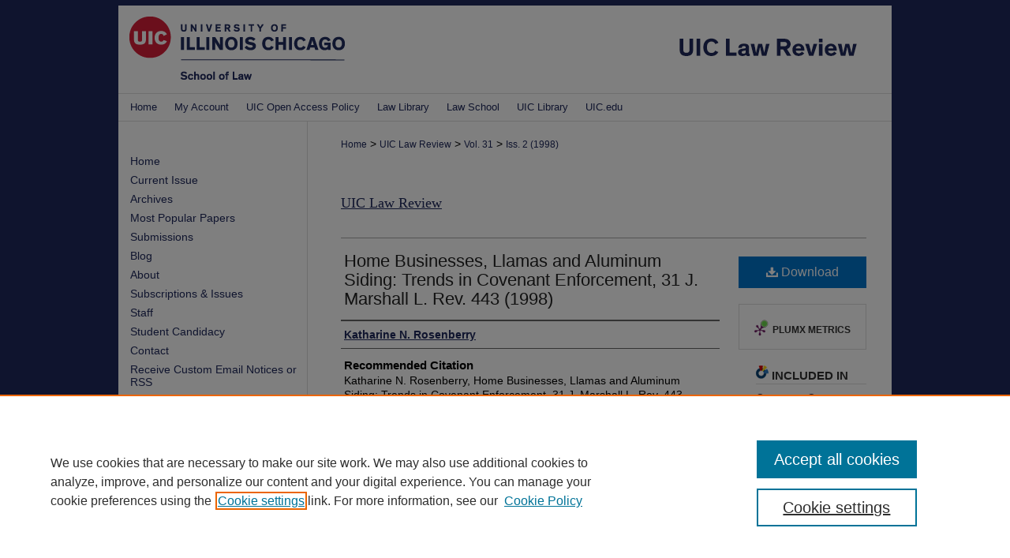

--- FILE ---
content_type: text/html; charset=UTF-8
request_url: https://repository.law.uic.edu/lawreview/vol31/iss2/5/
body_size: 8609
content:

<!DOCTYPE html>
<html lang="en">
<head><!-- inj yui3-seed: --><script type='text/javascript' src='//cdnjs.cloudflare.com/ajax/libs/yui/3.6.0/yui/yui-min.js'></script><script type='text/javascript' src='//ajax.googleapis.com/ajax/libs/jquery/1.10.2/jquery.min.js'></script><!-- Adobe Analytics --><script type='text/javascript' src='https://assets.adobedtm.com/4a848ae9611a/d0e96722185b/launch-d525bb0064d8.min.js'></script><script type='text/javascript' src=/assets/nr_browser_production.js></script>

<!-- def.1 -->
<meta charset="utf-8">
<meta name="viewport" content="width=device-width">
<title>
"Home Businesses, Llamas and Aluminum Siding: Trends in Covenant Enforc" by Katharine N. Rosenberry
</title>


<!-- FILE article_meta-tags.inc --><!-- FILE: /srv/sequoia/main/data/assets/site/article_meta-tags.inc -->
<meta itemprop="name" content="Home Businesses, Llamas and Aluminum Siding: Trends in Covenant Enforcement, 31 J. Marshall L. Rev. 443 (1998)">
<meta property="og:title" content="Home Businesses, Llamas and Aluminum Siding: Trends in Covenant Enforcement, 31 J. Marshall L. Rev. 443 (1998)">
<meta name="twitter:title" content="Home Businesses, Llamas and Aluminum Siding: Trends in Covenant Enforcement, 31 J. Marshall L. Rev. 443 (1998)">
<meta property="article:author" content="Katharine N. Rosenberry">
<meta name="author" content="Katharine N. Rosenberry">
<meta name="robots" content="noodp, noydir">
<meta name="description" content="By Katharine N. Rosenberry, Published on 01/01/98">
<meta itemprop="description" content="By Katharine N. Rosenberry, Published on 01/01/98">
<meta name="twitter:description" content="By Katharine N. Rosenberry, Published on 01/01/98">
<meta property="og:description" content="By Katharine N. Rosenberry, Published on 01/01/98">
<meta name="bepress_citation_journal_title" content="UIC Law Review">
<meta name="bepress_citation_firstpage" content="5">
<meta name="bepress_citation_author" content="Rosenberry, Katharine N.">
<meta name="bepress_citation_title" content="Home Businesses, Llamas and Aluminum Siding: Trends in Covenant Enforcement, 31 J. Marshall L. Rev. 443 (1998)">
<meta name="bepress_citation_date" content="1998">
<meta name="bepress_citation_volume" content="31">
<meta name="bepress_citation_issue" content="2">
<!-- FILE: /srv/sequoia/main/data/assets/site/ir_download_link.inc -->
<!-- FILE: /srv/sequoia/main/data/assets/site/article_meta-tags.inc (cont) -->
<meta name="bepress_citation_pdf_url" content="https://repository.law.uic.edu/cgi/viewcontent.cgi?article=1618&amp;context=lawreview">
<meta name="bepress_citation_abstract_html_url" content="https://repository.law.uic.edu/lawreview/vol31/iss2/5">
<meta name="bepress_citation_issn" content="2836-7006">
<meta name="bepress_citation_online_date" content="2014/4/18">
<meta name="viewport" content="width=device-width">
<!-- Additional Twitter data -->
<meta name="twitter:card" content="summary">
<!-- Additional Open Graph data -->
<meta property="og:type" content="article">
<meta property="og:url" content="https://repository.law.uic.edu/lawreview/vol31/iss2/5">
<meta property="og:site_name" content="UIC Law Open Access Repository">




<!-- FILE: article_meta-tags.inc (cont) -->
<meta name="bepress_is_article_cover_page" content="1">


<!-- sh.1 -->
<link rel="stylesheet" href="/lawreview/ir-journal-style.css" type="text/css" media="screen">
<link rel="alternate" type="application/rss+xml" title="UIC Law Review Newsfeed" href="/lawreview/recent.rss">
<link rel="shortcut icon" href="/favicon.ico" type="image/x-icon">
<link type="text/css" rel="stylesheet" href="/assets/floatbox/floatbox.css">
<link rel="stylesheet" href="/ir-print.css" type="text/css" media="print">
<!--[if IE]>
<link rel="stylesheet" href="/ir-ie.css" type="text/css" media="screen">
<![endif]-->

<!-- JS -->
<script type="text/javascript" src="/assets/jsUtilities.js"></script>
<script type="text/javascript" src="/assets/footnoteLinks.js"></script>

<!-- end sh.1 -->




<script type="text/javascript">var pageData = {"page":{"environment":"prod","productName":"bpdg","language":"en","name":"ir_journal:volume:issue:article","businessUnit":"els:rp:st"},"visitor":{}};</script>

</head>
<body >
<!-- FILE /srv/sequoia/main/data/assets/site/ir_journal/header.pregen -->
	<!-- FILE: /srv/sequoia/main/data/journals/repository.law.uic.edu/lawreview/assets/header_inherit.inc --><div id="jmls">

<!-- FILE: /srv/sequoia/main/data/assets/site/ir_journal/header_custom.inc --><!-- FILE: /srv/sequoia/main/data/assets/site/mobile_nav.inc --><!--[if !IE]>-->
<script src="/assets/scripts/dc-mobile/dc-responsive-nav.js"></script>

<header id="mobile-nav" class="nav-down device-fixed-height" style="visibility: hidden;">
  
  
  <nav class="nav-collapse">
    <ul>
      <li class="menu-item active device-fixed-width"><a href="https://repository.law.uic.edu" title="Home" data-scroll >Home</a></li>
      <li class="menu-item device-fixed-width"><a href="https://repository.law.uic.edu/do/search/advanced/" title="Search" data-scroll ><i class="icon-search"></i> Search</a></li>
      <li class="menu-item device-fixed-width"><a href="https://repository.law.uic.edu/communities.html" title="Browse" data-scroll >Browse Collections</a></li>
      <li class="menu-item device-fixed-width"><a href="/cgi/myaccount.cgi?context=" title="My Account" data-scroll >My Account</a></li>
      <li class="menu-item device-fixed-width"><a href="https://repository.law.uic.edu/about.html" title="About" data-scroll >About</a></li>
      <li class="menu-item device-fixed-width"><a href="https://network.bepress.com" title="Digital Commons Network" data-scroll ><img width="16" height="16" alt="DC Network" style="vertical-align:top;" src="/assets/md5images/8e240588cf8cd3a028768d4294acd7d3.png"> Digital Commons Network™</a></li>
    </ul>
  </nav>
</header>

<script src="/assets/scripts/dc-mobile/dc-mobile-nav.js"></script>
<!--<![endif]-->
<!-- FILE: /srv/sequoia/main/data/assets/site/ir_journal/header_custom.inc (cont) -->



<div id="lawreview">
	<div id="container">
		<a href="#main" class="skiplink" accesskey="2" >Skip to main content</a>

					
			<div id="header">
				<a href="https://repository.law.uic.edu/lawreview" id="banner_link" title="UIC Law Review" >
					<img id="banner_image" alt="UIC Law Review" width='980' height='118' src="/assets/md5images/779a0738504f073d17de1fcf50e11c2a.png">
				</a>	
				
					<a href="https://law.uic.edu/" id="logo_link" title="UIC School of Law" >
						<img id="logo_image" alt="UIC School of Law" width='273' height='80' src="/assets/md5images/587010911b06043b5d6231a1b1c6a7d3.png">
					</a>	
				
			</div>
					
			<div id="navigation">
				<!-- FILE: /srv/sequoia/main/data/repository.law.uic.edu/assets/ir_navigation.inc -->
<div id="tabs">
<ul>
<li id="tabone"><a href="https://repository.law.uic.edu" title="Home" ><span>Home</span></a></li>
<li id="tabtwo"><a href="https://repository.law.uic.edu/cgi/myaccount.cgi?context=" title="My Account" ><span>My Account</span></a></li>

<li id="tabthree"><a href="https://researchguides.uic.edu/oapolicy" title="UIC Open Access Policy" ><span>UIC Open Access Policy</span></a></li>

<li id="tabfour"><a href="https://library.law.uic.edu/" title="Law Library" ><span>Law Library</span></a></li>

<li id="tabfive"><a href="https://law.uic.edu/" title="Law School" ><span>Law School</span></a></li>

<li id="tabsix"><a href="https://library.uic.edu/" title="UIC Library" ><span>UIC Library</span></a></li>

<li id="tabseven"><a href="https://www.uic.edu/" title="UIC.edu" ><span>UIC.edu</span></a></li>
</ul>
</div>

<!-- FILE: /srv/sequoia/main/data/assets/site/ir_journal/header_custom.inc (cont) -->
			</div>
			
			
		<div id="wrapper">
			<div id="content">
				<div id="main" class="text">					
					<!-- FILE: /srv/sequoia/main/data/journals/repository.law.uic.edu/lawreview/assets/ir_breadcrumb.inc --><ul id="pager"><li>&nbsp;</li> <li>&nbsp;</li> </ul><div class="crumbs"><p>



<a href="https://repository.law.uic.edu" class="ignore" >Home</a>

 &gt; <a href="https://repository.law.uic.edu/lawreview" class="ignore" >UIC Law Review</a>

 &gt; <a href="https://repository.law.uic.edu/lawreview/vol31" class="ignore" >Vol. 31<!--BEGIN CUSTOM-1190--><!--END CUSTOM-1190--></a>

 &gt; <a href="https://repository.law.uic.edu/lawreview/vol31/iss2" class="ignore" >Iss. 2 (1998)</a>


</p></div>

<div class="clear">&nbsp;</div><!-- FILE: /srv/sequoia/main/data/assets/site/ir_journal/header_custom.inc (cont) -->
					
						<!-- FILE: /srv/sequoia/main/data/assets/site/ir_journal/volume/issue/ir_journal_logo.inc -->





 





<!-- FILE: /srv/sequoia/main/data/assets/site/ir_journal/header_custom.inc (cont) -->
					

<!-- FILE: /srv/sequoia/main/data/journals/repository.law.uic.edu/lawreview/assets/header_inherit.inc (cont) -->


	<!-- FILE: /srv/sequoia/main/data/assets/site/ir_journal/journal_title_inherit.inc -->
<h1 class="inherit-title">
	<a href="https://repository.law.uic.edu/lawreview" title="UIC Law Review" >
			UIC Law Review
	</a>
</h1>
<!-- FILE: /srv/sequoia/main/data/journals/repository.law.uic.edu/lawreview/assets/header_inherit.inc (cont) -->
<!-- FILE: /srv/sequoia/main/data/assets/site/ir_journal/header.pregen (cont) -->


<script type="text/javascript" src="/assets/floatbox/floatbox.js"></script>
<!-- FILE: /srv/sequoia/main/data/assets/site/ir_journal/article_info.inc --><!-- FILE: /srv/sequoia/main/data/assets/site/openurl.inc -->
<!-- FILE: /srv/sequoia/main/data/assets/site/ir_journal/article_info.inc (cont) -->
<!-- FILE: /srv/sequoia/main/data/assets/site/ir_download_link.inc -->
<!-- FILE: /srv/sequoia/main/data/assets/site/ir_journal/article_info.inc (cont) -->
<!-- FILE: /srv/sequoia/main/data/assets/site/ir_journal/ir_article_header.inc --><div id="sub">
<div id="alpha"><!-- FILE: /srv/sequoia/main/data/assets/site/ir_journal/article_info.inc (cont) --><div id='title' class='element'>
<h1><a href='https://repository.law.uic.edu/cgi/viewcontent.cgi?article=1618&amp;context=lawreview'>Home Businesses, Llamas and Aluminum Siding: Trends in Covenant Enforcement, 31 J. Marshall L. Rev. 443 (1998)</a></h1>
</div>
<div class='clear'></div>
<div id='authors' class='element'>
<h2 class='visually-hidden'>Authors</h2>
<p class="author"><a href='https://repository.law.uic.edu/do/search/?q=author%3A%22Katharine%20N.%20Rosenberry%22&start=0&context=3516212'><strong>Katharine N. Rosenberry</strong></a><br />
</p></div>
<div class='clear'></div>
<div id='recommended_citation' class='element'>
<h2 class='field-heading'>Recommended Citation</h2>
<p class='citation'>Katharine N. Rosenberry, Home Businesses, Llamas and Aluminum Siding: Trends in Covenant Enforcement, 31 J. Marshall L. Rev. 443 (1998)</p>
</div>
<div class='clear'></div>
</div>
    </div>
    <div id='beta_7-3'>
<!-- FILE: /srv/sequoia/main/data/assets/site/info_box_7_3.inc --><!-- FILE: /srv/sequoia/main/data/assets/site/openurl.inc -->
<!-- FILE: /srv/sequoia/main/data/assets/site/info_box_7_3.inc (cont) -->
<!-- FILE: /srv/sequoia/main/data/assets/site/ir_download_link.inc -->
<!-- FILE: /srv/sequoia/main/data/assets/site/info_box_7_3.inc (cont) -->
	<!-- FILE: /srv/sequoia/main/data/assets/site/info_box_download_button.inc --><div class="aside download-button">
      <a id="pdf" class="btn" href="https://repository.law.uic.edu/cgi/viewcontent.cgi?article=1618&amp;context=lawreview" title="PDF (2.5&nbsp;MB) opens in new window" target="_blank" > 
    	<i class="icon-download-alt" aria-hidden="true"></i>
        Download
      </a>
</div>
<!-- FILE: /srv/sequoia/main/data/assets/site/info_box_7_3.inc (cont) -->
	<!-- FILE: /srv/sequoia/main/data/assets/site/info_box_embargo.inc -->
<!-- FILE: /srv/sequoia/main/data/assets/site/info_box_7_3.inc (cont) -->
<!-- FILE: /srv/sequoia/main/data/journals/repository.law.uic.edu/lawreview/assets/volume/issue/article/info_box_custom_upper.inc --><!-- FILE: /srv/sequoia/main/data/assets/site/info_box_7_3.inc (cont) -->
<!-- FILE: /srv/sequoia/main/data/assets/site/info_box_openurl.inc -->
<!-- FILE: /srv/sequoia/main/data/assets/site/info_box_7_3.inc (cont) -->
<!-- FILE: /srv/sequoia/main/data/assets/site/info_box_article_metrics.inc -->
<div id="article-stats" class="aside hidden">
    <p class="article-downloads-wrapper hidden"><span id="article-downloads"></span> DOWNLOADS</p>
    <p class="article-stats-date hidden">Since April 18, 2014</p>
    <p class="article-plum-metrics">
        <a href="https://plu.mx/plum/a/?repo_url=https://repository.law.uic.edu/lawreview/vol31/iss2/5" class="plumx-plum-print-popup plum-bigben-theme" data-badge="true" data-hide-when-empty="true" ></a>
    </p>
</div>
<script type="text/javascript" src="//cdn.plu.mx/widget-popup.js"></script>
<!-- Article Download Counts -->
<script type="text/javascript" src="/assets/scripts/article-downloads.pack.js"></script>
<script type="text/javascript">
    insertDownloads(5497237);
</script>
<!-- Add border to Plum badge & download counts when visible -->
<script>
// bind to event when PlumX widget loads
jQuery('body').bind('plum:widget-load', function(e){
// if Plum badge is visible
  if (jQuery('.PlumX-Popup').length) {
// remove 'hidden' class
  jQuery('#article-stats').removeClass('hidden');
  jQuery('.article-stats-date').addClass('plum-border');
  }
});
// bind to event when page loads
jQuery(window).bind('load',function(e){
// if DC downloads are visible
  if (jQuery('#article-downloads').text().length > 0) {
// add border to aside
  jQuery('#article-stats').removeClass('hidden');
  }
});
</script>
<!-- Adobe Analytics: Download Click Tracker -->
<script>
$(function() {
  // Download button click event tracker for PDFs
  $(".aside.download-button").on("click", "a#pdf", function(event) {
    pageDataTracker.trackEvent('navigationClick', {
      link: {
          location: 'aside download-button',
          name: 'pdf'
      }
    });
  });
  // Download button click event tracker for native files
  $(".aside.download-button").on("click", "a#native", function(event) {
    pageDataTracker.trackEvent('navigationClick', {
        link: {
            location: 'aside download-button',
            name: 'native'
        }
     });
  });
});
</script>
<!-- FILE: /srv/sequoia/main/data/assets/site/info_box_7_3.inc (cont) -->
	<!-- FILE: /srv/sequoia/main/data/assets/site/info_box_disciplines.inc -->
	<div id="beta-disciplines" class="aside">
		<h4>Included in</h4>
	<p>
					<a href="https://network.bepress.com/hgg/discipline/591" title="Contracts Commons" >Contracts Commons</a>, 
					<a href="https://network.bepress.com/hgg/discipline/839" title="Courts Commons" >Courts Commons</a>, 
					<a href="https://network.bepress.com/hgg/discipline/846" title="Housing Law Commons" >Housing Law Commons</a>, 
					<a href="https://network.bepress.com/hgg/discipline/849" title="Judges Commons" >Judges Commons</a>, 
					<a href="https://network.bepress.com/hgg/discipline/610" title="Jurisprudence Commons" >Jurisprudence Commons</a>, 
					<a href="https://network.bepress.com/hgg/discipline/897" title="Property Law and Real Estate Commons" >Property Law and Real Estate Commons</a>
	</p>
	</div>
<!-- FILE: /srv/sequoia/main/data/assets/site/info_box_7_3.inc (cont) -->
<!-- FILE: /srv/sequoia/main/data/assets/site/bookmark_widget.inc -->
<div id="share" class="aside">
<h2>Share</h2>
	<div class="a2a_kit a2a_kit_size_24 a2a_default_style">
    	<a class="a2a_button_facebook"></a>
    	<a class="a2a_button_linkedin"></a>
		<a class="a2a_button_whatsapp"></a>
		<a class="a2a_button_email"></a>
    	<a class="a2a_dd"></a>
    	<script async src="https://static.addtoany.com/menu/page.js"></script>
	</div>
</div>
<!-- FILE: /srv/sequoia/main/data/assets/site/info_box_7_3.inc (cont) -->
<!-- FILE: /srv/sequoia/main/data/assets/site/info_box_geolocate.inc --><!-- FILE: /srv/sequoia/main/data/assets/site/ir_geolocate_enabled_and_displayed.inc -->
<!-- FILE: /srv/sequoia/main/data/assets/site/info_box_geolocate.inc (cont) -->
<!-- FILE: /srv/sequoia/main/data/assets/site/info_box_7_3.inc (cont) -->
	<!-- FILE: /srv/sequoia/main/data/assets/site/zotero_coins.inc -->
<span class="Z3988" title="ctx_ver=Z39.88-2004&amp;rft_val_fmt=info%3Aofi%2Ffmt%3Akev%3Amtx%3Ajournal&amp;rft_id=https%3A%2F%2Frepository.law.uic.edu%2Flawreview%2Fvol31%2Fiss2%2F5&amp;rft.atitle=Home%20Businesses%2C%20Llamas%20and%20Aluminum%20Siding%3A%20Trends%20in%20Covenant%20Enforcement%2C%2031%20J.%20Marshall%20L.%20Rev.%20443%20%281998%29&amp;rft.aufirst=Katharine&amp;rft.aulast=Rosenberry&amp;rft.jtitle=UIC%20Law%20Review&amp;rft.volume=31&amp;rft.issue=2&amp;rft.issn=2836-7006&amp;rft.date=1998-01-01">COinS</span>
<!-- FILE: /srv/sequoia/main/data/assets/site/info_box_7_3.inc (cont) -->
<!-- FILE: /srv/sequoia/main/data/assets/site/info_box_custom_lower.inc -->
<!-- FILE: /srv/sequoia/main/data/assets/site/info_box_7_3.inc (cont) -->
<!-- FILE: /srv/sequoia/main/data/assets/site/ir_journal/article_info.inc (cont) --></div>
<div class='clear'>&nbsp;</div>
<!-- FILE: /srv/sequoia/main/data/assets/site/ir_article_custom_fields.inc -->
<!-- FILE: /srv/sequoia/main/data/assets/site/ir_journal/article_info.inc (cont) -->
<!-- FILE: /srv/sequoia/main/data/assets/site/ir_journal/volume/issue/article/index.html (cont) --> 

<!-- FILE /srv/sequoia/main/data/assets/site/ir_journal/footer.pregen -->
	<!-- FILE: /srv/sequoia/main/data/assets/site/ir_journal/footer_inherit_7_8.inc -->					</div>

	<div class="verticalalign">&nbsp;</div>
	<div class="clear">&nbsp;</div>

				</div>

					<div id="sidebar">
						<!-- FILE: /srv/sequoia/main/data/assets/site/ir_journal/ir_journal_sidebar_7_8.inc -->

	<!-- FILE: /srv/sequoia/main/data/journals/repository.law.uic.edu/lawreview/assets/ir_journal_sidebar_links_7_8.inc --><ul class="sb-custom-journal">
	<li><a href="https://lawreview.law.uic.edu/" title="UIC Law Review" accesskey="1" >Home</a></li>
<li><a href="https://repository.law.uic.edu/lawreview" title="UIC Law Review Current Issue" >Current Issue</a></li>
<li><a href="https://repository.law.uic.edu/lawreview/all_issues.html" title="UIC Law Review Archives" >Archives</a></li>
<li><a href="https://repository.law.uic.edu/lawreview/topdownloads.html" title="UIC Law Review Most Popular Papers" >Most Popular Papers</a></li>
<li><a href="https://lawreview.law.uic.edu/submissions/" title="UIC Law Review Submissions" >Submissions</a></li>
<li><a href="https://lawreview.law.uic.edu/blog/" title="UIC Law Review Blog" >Blog</a></li>
<li><a href="https://lawreview.law.uic.edu/about/" title="About this Journal" >About</a></li>
<li><a href="https://lawreview.law.uic.edu/subscriptions/" title="UIC Law Review Subscriptions" >Subscriptions & Issues</a></li>
<li><a href="https://lawreview.law.uic.edu/editorial-board/" title="UIC Law Review Staff" >Staff</a></li>
<li><a href="https://lawreview.law.uic.edu/about/student-candidacy/" title="UIC Law Review Student Candidacy" >Student Candidacy</a></li>
<li><a href="https://lawreview.law.uic.edu/contact/" title="UIC Law Review Contact" >Contact</a></li>
<li><a href="https://repository.law.uic.edu/lawreview/announcements.html" title="UIC Law Review Contact" >Receive Custom Email Notices or RSS</a></li>
</ul><!-- FILE: /srv/sequoia/main/data/assets/site/ir_journal/ir_journal_sidebar_7_8.inc (cont) -->
		<!-- FILE: /srv/sequoia/main/data/assets/site/urc_badge.inc -->
<!-- FILE: /srv/sequoia/main/data/assets/site/ir_journal/ir_journal_sidebar_7_8.inc (cont) -->
		<!-- FILE: /srv/sequoia/main/data/assets/site/lrc_badge.inc -->
<!-- FILE: /srv/sequoia/main/data/assets/site/ir_journal/ir_journal_sidebar_7_8.inc (cont) -->
	<!-- FILE: /srv/sequoia/main/data/assets/site/ir_journal/ir_journal_navcontainer_7_8.inc --><div id="navcontainer">
	<ul id="navlist">
			<li class="sb-popular">
				<a href="https://repository.law.uic.edu/lawreview/topdownloads.html" title="View the top downloaded papers" >
						Most Popular Papers
				</a>
			</li>
			<li class="sb-rss">
				<a href="https://repository.law.uic.edu/lawreview/announcements.html" title="Receive notifications of new content" >
					Receive Email Notices or RSS
				</a>
			</li>
	</ul>
<!-- FILE: /srv/sequoia/main/data/assets/site/ir_journal/ir_journal_special_issue_7_8.inc -->
<!-- FILE: /srv/sequoia/main/data/assets/site/ir_journal/ir_journal_navcontainer_7_8.inc (cont) -->
</div><!-- FILE: /srv/sequoia/main/data/assets/site/ir_journal/ir_journal_sidebar_7_8.inc (cont) -->
	<!-- FILE: /srv/sequoia/main/data/assets/site/ir_journal/ir_journal_sidebar_search_7_8.inc --><div class="sidebar-search">
	<form method="post" action="https://repository.law.uic.edu/cgi/redirect.cgi" id="browse">
		<label for="url">
			Select an issue:
		</label>
			<br>
		<!-- FILE: /srv/sequoia/main/data/assets/site/ir_journal/ir_journal_volume_issue_popup_7_8.inc --><div>
	<span class="border">
								<select name="url" id="url">
							<option value="https://repository.law.uic.edu/lawreview/all_issues.html">
								All Issues
							</option>
										<option value="https://repository.law.uic.edu/lawreview/vol59/iss1">
											Vol. 59, 
											Iss. 1
										</option>
										<option value="https://repository.law.uic.edu/lawreview/vol58/iss4">
											Vol. 58, 
											Iss. 4
										</option>
										<option value="https://repository.law.uic.edu/lawreview/vol58/iss3">
											Vol. 58, 
											Iss. 3
										</option>
										<option value="https://repository.law.uic.edu/lawreview/vol58/iss2">
											Vol. 58, 
											Iss. 2
										</option>
										<option value="https://repository.law.uic.edu/lawreview/vol58/iss1">
											Vol. 58, 
											Iss. 1
										</option>
										<option value="https://repository.law.uic.edu/lawreview/vol57/iss4">
											Vol. 57, 
											Iss. 4
										</option>
										<option value="https://repository.law.uic.edu/lawreview/vol57/iss3">
											Vol. 57, 
											Iss. 3
										</option>
										<option value="https://repository.law.uic.edu/lawreview/vol57/iss2">
											Vol. 57, 
											Iss. 2
										</option>
										<option value="https://repository.law.uic.edu/lawreview/vol57/iss1">
											Vol. 57, 
											Iss. 1
										</option>
										<option value="https://repository.law.uic.edu/lawreview/vol56/iss4">
											Vol. 56, 
											Iss. 4
										</option>
										<option value="https://repository.law.uic.edu/lawreview/vol56/iss3">
											Vol. 56, 
											Iss. 3
										</option>
										<option value="https://repository.law.uic.edu/lawreview/vol56/iss2">
											Vol. 56, 
											Iss. 2
										</option>
										<option value="https://repository.law.uic.edu/lawreview/vol56/iss1">
											Vol. 56, 
											Iss. 1
										</option>
										<option value="https://repository.law.uic.edu/lawreview/vol55/iss4">
											Vol. 55, 
											Iss. 4
										</option>
										<option value="https://repository.law.uic.edu/lawreview/vol55/iss3">
											Vol. 55, 
											Iss. 3
										</option>
										<option value="https://repository.law.uic.edu/lawreview/vol55/iss2">
											Vol. 55, 
											Iss. 2
										</option>
										<option value="https://repository.law.uic.edu/lawreview/vol55/iss1">
											Vol. 55, 
											Iss. 1
										</option>
										<option value="https://repository.law.uic.edu/lawreview/vol54/iss4">
											Vol. 54, 
											Iss. 4
										</option>
										<option value="https://repository.law.uic.edu/lawreview/vol54/iss3">
											Vol. 54, 
											Iss. 3
										</option>
										<option value="https://repository.law.uic.edu/lawreview/vol54/iss2">
											Vol. 54, 
											Iss. 2
										</option>
										<option value="https://repository.law.uic.edu/lawreview/vol54/iss1">
											Vol. 54, 
											Iss. 1
										</option>
										<option value="https://repository.law.uic.edu/lawreview/vol53/iss4">
											Vol. 53, 
											Iss. 4
										</option>
										<option value="https://repository.law.uic.edu/lawreview/vol53/iss3">
											Vol. 53, 
											Iss. 3
										</option>
										<option value="https://repository.law.uic.edu/lawreview/vol53/iss2">
											Vol. 53, 
											Iss. 2
										</option>
										<option value="https://repository.law.uic.edu/lawreview/vol53/iss1">
											Vol. 53, 
											Iss. 1
										</option>
										<option value="https://repository.law.uic.edu/lawreview/vol52/iss4">
											Vol. 52, 
											Iss. 4
										</option>
										<option value="https://repository.law.uic.edu/lawreview/vol52/iss3">
											Vol. 52, 
											Iss. 3
										</option>
										<option value="https://repository.law.uic.edu/lawreview/vol52/iss2">
											Vol. 52, 
											Iss. 2
										</option>
										<option value="https://repository.law.uic.edu/lawreview/vol52/iss1">
											Vol. 52, 
											Iss. 1
										</option>
										<option value="https://repository.law.uic.edu/lawreview/vol51/iss4">
											Vol. 51, 
											Iss. 4
										</option>
										<option value="https://repository.law.uic.edu/lawreview/vol51/iss3">
											Vol. 51, 
											Iss. 3
										</option>
										<option value="https://repository.law.uic.edu/lawreview/vol51/iss2">
											Vol. 51, 
											Iss. 2
										</option>
										<option value="https://repository.law.uic.edu/lawreview/vol51/iss1">
											Vol. 51, 
											Iss. 1
										</option>
										<option value="https://repository.law.uic.edu/lawreview/vol50/iss4">
											Vol. 50, 
											Iss. 4
										</option>
										<option value="https://repository.law.uic.edu/lawreview/vol50/iss3">
											Vol. 50, 
											Iss. 3
										</option>
										<option value="https://repository.law.uic.edu/lawreview/vol50/iss2">
											Vol. 50, 
											Iss. 2
										</option>
										<option value="https://repository.law.uic.edu/lawreview/vol50/iss1">
											Vol. 50, 
											Iss. 1
										</option>
										<option value="https://repository.law.uic.edu/lawreview/vol49/iss4">
											Vol. 49, 
											Iss. 4
										</option>
										<option value="https://repository.law.uic.edu/lawreview/vol49/iss3">
											Vol. 49, 
											Iss. 3
										</option>
										<option value="https://repository.law.uic.edu/lawreview/vol49/iss2">
											Vol. 49, 
											Iss. 2
										</option>
										<option value="https://repository.law.uic.edu/lawreview/vol49/iss1">
											Vol. 49, 
											Iss. 1
										</option>
										<option value="https://repository.law.uic.edu/lawreview/vol48/iss4">
											Vol. 48, 
											Iss. 4
										</option>
										<option value="https://repository.law.uic.edu/lawreview/vol48/iss3">
											Vol. 48, 
											Iss. 3
										</option>
										<option value="https://repository.law.uic.edu/lawreview/vol48/iss2">
											Vol. 48, 
											Iss. 2
										</option>
										<option value="https://repository.law.uic.edu/lawreview/vol48/iss1">
											Vol. 48, 
											Iss. 1
										</option>
										<option value="https://repository.law.uic.edu/lawreview/vol47/iss4">
											Vol. 47, 
											Iss. 4
										</option>
										<option value="https://repository.law.uic.edu/lawreview/vol47/iss3">
											Vol. 47, 
											Iss. 3
										</option>
										<option value="https://repository.law.uic.edu/lawreview/vol47/iss2">
											Vol. 47, 
											Iss. 2
										</option>
										<option value="https://repository.law.uic.edu/lawreview/vol47/iss1">
											Vol. 47, 
											Iss. 1
										</option>
										<option value="https://repository.law.uic.edu/lawreview/vol46/iss4">
											Vol. 46, 
											Iss. 4
										</option>
										<option value="https://repository.law.uic.edu/lawreview/vol46/iss3">
											Vol. 46, 
											Iss. 3
										</option>
										<option value="https://repository.law.uic.edu/lawreview/vol46/iss2">
											Vol. 46, 
											Iss. 2
										</option>
										<option value="https://repository.law.uic.edu/lawreview/vol46/iss1">
											Vol. 46, 
											Iss. 1
										</option>
										<option value="https://repository.law.uic.edu/lawreview/vol45/iss4">
											Vol. 45, 
											Iss. 4
										</option>
										<option value="https://repository.law.uic.edu/lawreview/vol45/iss3">
											Vol. 45, 
											Iss. 3
										</option>
										<option value="https://repository.law.uic.edu/lawreview/vol45/iss2">
											Vol. 45, 
											Iss. 2
										</option>
										<option value="https://repository.law.uic.edu/lawreview/vol45/iss1">
											Vol. 45, 
											Iss. 1
										</option>
										<option value="https://repository.law.uic.edu/lawreview/vol44/iss4">
											Vol. 44, 
											Iss. 4
										</option>
										<option value="https://repository.law.uic.edu/lawreview/vol44/iss3">
											Vol. 44, 
											Iss. 3
										</option>
										<option value="https://repository.law.uic.edu/lawreview/vol44/iss2">
											Vol. 44, 
											Iss. 2
										</option>
										<option value="https://repository.law.uic.edu/lawreview/vol44/iss1">
											Vol. 44, 
											Iss. 1
										</option>
										<option value="https://repository.law.uic.edu/lawreview/vol43/iss4">
											Vol. 43, 
											Iss. 4
										</option>
										<option value="https://repository.law.uic.edu/lawreview/vol43/iss3">
											Vol. 43, 
											Iss. 3
										</option>
										<option value="https://repository.law.uic.edu/lawreview/vol43/iss2">
											Vol. 43, 
											Iss. 2
										</option>
										<option value="https://repository.law.uic.edu/lawreview/vol43/iss1">
											Vol. 43, 
											Iss. 1
										</option>
										<option value="https://repository.law.uic.edu/lawreview/vol42/iss4">
											Vol. 42, 
											Iss. 4
										</option>
										<option value="https://repository.law.uic.edu/lawreview/vol42/iss3">
											Vol. 42, 
											Iss. 3
										</option>
										<option value="https://repository.law.uic.edu/lawreview/vol42/iss2">
											Vol. 42, 
											Iss. 2
										</option>
										<option value="https://repository.law.uic.edu/lawreview/vol42/iss1">
											Vol. 42, 
											Iss. 1
										</option>
										<option value="https://repository.law.uic.edu/lawreview/vol41/iss4">
											Vol. 41, 
											Iss. 4
										</option>
										<option value="https://repository.law.uic.edu/lawreview/vol41/iss3">
											Vol. 41, 
											Iss. 3
										</option>
										<option value="https://repository.law.uic.edu/lawreview/vol41/iss2">
											Vol. 41, 
											Iss. 2
										</option>
										<option value="https://repository.law.uic.edu/lawreview/vol41/iss1">
											Vol. 41, 
											Iss. 1
										</option>
										<option value="https://repository.law.uic.edu/lawreview/vol40/iss4">
											Vol. 40, 
											Iss. 4
										</option>
										<option value="https://repository.law.uic.edu/lawreview/vol40/iss3">
											Vol. 40, 
											Iss. 3
										</option>
										<option value="https://repository.law.uic.edu/lawreview/vol40/iss2">
											Vol. 40, 
											Iss. 2
										</option>
										<option value="https://repository.law.uic.edu/lawreview/vol40/iss1">
											Vol. 40, 
											Iss. 1
										</option>
										<option value="https://repository.law.uic.edu/lawreview/vol39/iss4">
											Vol. 39, 
											Iss. 4
										</option>
										<option value="https://repository.law.uic.edu/lawreview/vol39/iss3">
											Vol. 39, 
											Iss. 3
										</option>
										<option value="https://repository.law.uic.edu/lawreview/vol39/iss2">
											Vol. 39, 
											Iss. 2
										</option>
										<option value="https://repository.law.uic.edu/lawreview/vol39/iss1">
											Vol. 39, 
											Iss. 1
										</option>
										<option value="https://repository.law.uic.edu/lawreview/vol38/iss4">
											Vol. 38, 
											Iss. 4
										</option>
										<option value="https://repository.law.uic.edu/lawreview/vol38/iss3">
											Vol. 38, 
											Iss. 3
										</option>
										<option value="https://repository.law.uic.edu/lawreview/vol38/iss2">
											Vol. 38, 
											Iss. 2
										</option>
										<option value="https://repository.law.uic.edu/lawreview/vol38/iss1">
											Vol. 38, 
											Iss. 1
										</option>
										<option value="https://repository.law.uic.edu/lawreview/vol37/iss4">
											Vol. 37, 
											Iss. 4
										</option>
										<option value="https://repository.law.uic.edu/lawreview/vol37/iss3">
											Vol. 37, 
											Iss. 3
										</option>
										<option value="https://repository.law.uic.edu/lawreview/vol37/iss2">
											Vol. 37, 
											Iss. 2
										</option>
										<option value="https://repository.law.uic.edu/lawreview/vol37/iss1">
											Vol. 37, 
											Iss. 1
										</option>
										<option value="https://repository.law.uic.edu/lawreview/vol36/iss4">
											Vol. 36, 
											Iss. 4
										</option>
										<option value="https://repository.law.uic.edu/lawreview/vol36/iss3">
											Vol. 36, 
											Iss. 3
										</option>
										<option value="https://repository.law.uic.edu/lawreview/vol36/iss2">
											Vol. 36, 
											Iss. 2
										</option>
										<option value="https://repository.law.uic.edu/lawreview/vol36/iss1">
											Vol. 36, 
											Iss. 1
										</option>
										<option value="https://repository.law.uic.edu/lawreview/vol35/iss4">
											Vol. 35, 
											Iss. 4
										</option>
										<option value="https://repository.law.uic.edu/lawreview/vol35/iss3">
											Vol. 35, 
											Iss. 3
										</option>
										<option value="https://repository.law.uic.edu/lawreview/vol35/iss2">
											Vol. 35, 
											Iss. 2
										</option>
										<option value="https://repository.law.uic.edu/lawreview/vol35/iss1">
											Vol. 35, 
											Iss. 1
										</option>
										<option value="https://repository.law.uic.edu/lawreview/vol34/iss4">
											Vol. 34, 
											Iss. 4
										</option>
										<option value="https://repository.law.uic.edu/lawreview/vol34/iss3">
											Vol. 34, 
											Iss. 3
										</option>
										<option value="https://repository.law.uic.edu/lawreview/vol34/iss2">
											Vol. 34, 
											Iss. 2
										</option>
										<option value="https://repository.law.uic.edu/lawreview/vol34/iss1">
											Vol. 34, 
											Iss. 1
										</option>
										<option value="https://repository.law.uic.edu/lawreview/vol33/iss4">
											Vol. 33, 
											Iss. 4
										</option>
										<option value="https://repository.law.uic.edu/lawreview/vol33/iss3">
											Vol. 33, 
											Iss. 3
										</option>
										<option value="https://repository.law.uic.edu/lawreview/vol33/iss2">
											Vol. 33, 
											Iss. 2
										</option>
										<option value="https://repository.law.uic.edu/lawreview/vol33/iss1">
											Vol. 33, 
											Iss. 1
										</option>
										<option value="https://repository.law.uic.edu/lawreview/vol32/iss4">
											Vol. 32, 
											Iss. 4
										</option>
										<option value="https://repository.law.uic.edu/lawreview/vol32/iss3">
											Vol. 32, 
											Iss. 3
										</option>
										<option value="https://repository.law.uic.edu/lawreview/vol32/iss2">
											Vol. 32, 
											Iss. 2
										</option>
										<option value="https://repository.law.uic.edu/lawreview/vol32/iss1">
											Vol. 32, 
											Iss. 1
										</option>
										<option value="https://repository.law.uic.edu/lawreview/vol31/iss4">
											Vol. 31, 
											Iss. 4
										</option>
										<option value="https://repository.law.uic.edu/lawreview/vol31/iss3">
											Vol. 31, 
											Iss. 3
										</option>
										<option value="https://repository.law.uic.edu/lawreview/vol31/iss2">
											Vol. 31, 
											Iss. 2
										</option>
										<option value="https://repository.law.uic.edu/lawreview/vol31/iss1">
											Vol. 31, 
											Iss. 1
										</option>
										<option value="https://repository.law.uic.edu/lawreview/vol30/iss4">
											Vol. 30, 
											Iss. 4
										</option>
										<option value="https://repository.law.uic.edu/lawreview/vol30/iss3">
											Vol. 30, 
											Iss. 3
										</option>
										<option value="https://repository.law.uic.edu/lawreview/vol30/iss2">
											Vol. 30, 
											Iss. 2
										</option>
										<option value="https://repository.law.uic.edu/lawreview/vol30/iss1">
											Vol. 30, 
											Iss. 1
										</option>
										<option value="https://repository.law.uic.edu/lawreview/vol29/iss4">
											Vol. 29, 
											Iss. 4
										</option>
										<option value="https://repository.law.uic.edu/lawreview/vol29/iss3">
											Vol. 29, 
											Iss. 3
										</option>
										<option value="https://repository.law.uic.edu/lawreview/vol29/iss2">
											Vol. 29, 
											Iss. 2
										</option>
										<option value="https://repository.law.uic.edu/lawreview/vol29/iss1">
											Vol. 29, 
											Iss. 1
										</option>
										<option value="https://repository.law.uic.edu/lawreview/vol28/iss4">
											Vol. 28, 
											Iss. 4
										</option>
										<option value="https://repository.law.uic.edu/lawreview/vol28/iss3">
											Vol. 28, 
											Iss. 3
										</option>
										<option value="https://repository.law.uic.edu/lawreview/vol28/iss2">
											Vol. 28, 
											Iss. 2
										</option>
										<option value="https://repository.law.uic.edu/lawreview/vol28/iss1">
											Vol. 28, 
											Iss. 1
										</option>
										<option value="https://repository.law.uic.edu/lawreview/vol27/iss4">
											Vol. 27, 
											Iss. 4
										</option>
										<option value="https://repository.law.uic.edu/lawreview/vol27/iss3">
											Vol. 27, 
											Iss. 3
										</option>
										<option value="https://repository.law.uic.edu/lawreview/vol27/iss2">
											Vol. 27, 
											Iss. 2
										</option>
										<option value="https://repository.law.uic.edu/lawreview/vol27/iss1">
											Vol. 27, 
											Iss. 1
										</option>
										<option value="https://repository.law.uic.edu/lawreview/vol26/iss4">
											Vol. 26, 
											Iss. 4
										</option>
										<option value="https://repository.law.uic.edu/lawreview/vol26/iss3">
											Vol. 26, 
											Iss. 3
										</option>
										<option value="https://repository.law.uic.edu/lawreview/vol26/iss2">
											Vol. 26, 
											Iss. 2
										</option>
										<option value="https://repository.law.uic.edu/lawreview/vol26/iss1">
											Vol. 26, 
											Iss. 1
										</option>
										<option value="https://repository.law.uic.edu/lawreview/vol25/iss4">
											Vol. 25, 
											Iss. 4
										</option>
										<option value="https://repository.law.uic.edu/lawreview/vol25/iss3">
											Vol. 25, 
											Iss. 3
										</option>
										<option value="https://repository.law.uic.edu/lawreview/vol25/iss2">
											Vol. 25, 
											Iss. 2
										</option>
										<option value="https://repository.law.uic.edu/lawreview/vol25/iss1">
											Vol. 25, 
											Iss. 1
										</option>
										<option value="https://repository.law.uic.edu/lawreview/vol24/iss4">
											Vol. 24, 
											Iss. 4
										</option>
										<option value="https://repository.law.uic.edu/lawreview/vol24/iss3">
											Vol. 24, 
											Iss. 3
										</option>
										<option value="https://repository.law.uic.edu/lawreview/vol24/iss2">
											Vol. 24, 
											Iss. 2
										</option>
										<option value="https://repository.law.uic.edu/lawreview/vol24/iss1">
											Vol. 24, 
											Iss. 1
										</option>
										<option value="https://repository.law.uic.edu/lawreview/vol23/iss4">
											Vol. 23, 
											Iss. 4
										</option>
										<option value="https://repository.law.uic.edu/lawreview/vol23/iss3">
											Vol. 23, 
											Iss. 3
										</option>
										<option value="https://repository.law.uic.edu/lawreview/vol23/iss2">
											Vol. 23, 
											Iss. 2
										</option>
										<option value="https://repository.law.uic.edu/lawreview/vol23/iss1">
											Vol. 23, 
											Iss. 1
										</option>
										<option value="https://repository.law.uic.edu/lawreview/vol22/iss4">
											Vol. 22, 
											Iss. 4
										</option>
										<option value="https://repository.law.uic.edu/lawreview/vol22/iss3">
											Vol. 22, 
											Iss. 3
										</option>
										<option value="https://repository.law.uic.edu/lawreview/vol22/iss2">
											Vol. 22, 
											Iss. 2
										</option>
										<option value="https://repository.law.uic.edu/lawreview/vol22/iss1">
											Vol. 22, 
											Iss. 1
										</option>
										<option value="https://repository.law.uic.edu/lawreview/vol21/iss4">
											Vol. 21, 
											Iss. 4
										</option>
										<option value="https://repository.law.uic.edu/lawreview/vol21/iss3">
											Vol. 21, 
											Iss. 3
										</option>
										<option value="https://repository.law.uic.edu/lawreview/vol21/iss2">
											Vol. 21, 
											Iss. 2
										</option>
										<option value="https://repository.law.uic.edu/lawreview/vol21/iss1">
											Vol. 21, 
											Iss. 1
										</option>
										<option value="https://repository.law.uic.edu/lawreview/vol20/iss4">
											Vol. 20, 
											Iss. 4
										</option>
										<option value="https://repository.law.uic.edu/lawreview/vol20/iss3">
											Vol. 20, 
											Iss. 3
										</option>
										<option value="https://repository.law.uic.edu/lawreview/vol20/iss2">
											Vol. 20, 
											Iss. 2
										</option>
										<option value="https://repository.law.uic.edu/lawreview/vol20/iss1">
											Vol. 20, 
											Iss. 1
										</option>
										<option value="https://repository.law.uic.edu/lawreview/vol19/iss3">
											Vol. 19, 
											Iss. 3
										</option>
										<option value="https://repository.law.uic.edu/lawreview/vol19/iss2">
											Vol. 19, 
											Iss. 2
										</option>
										<option value="https://repository.law.uic.edu/lawreview/vol19/iss1">
											Vol. 19, 
											Iss. 1
										</option>
										<option value="https://repository.law.uic.edu/lawreview/vol18/iss4">
											Vol. 18, 
											Iss. 4
										</option>
										<option value="https://repository.law.uic.edu/lawreview/vol18/iss3">
											Vol. 18, 
											Iss. 3
										</option>
										<option value="https://repository.law.uic.edu/lawreview/vol18/iss2">
											Vol. 18, 
											Iss. 2
										</option>
										<option value="https://repository.law.uic.edu/lawreview/vol18/iss1">
											Vol. 18, 
											Iss. 1
										</option>
										<option value="https://repository.law.uic.edu/lawreview/vol17/iss3">
											Vol. 17, 
											Iss. 3
										</option>
										<option value="https://repository.law.uic.edu/lawreview/vol17/iss2">
											Vol. 17, 
											Iss. 2
										</option>
										<option value="https://repository.law.uic.edu/lawreview/vol17/iss1">
											Vol. 17, 
											Iss. 1
										</option>
										<option value="https://repository.law.uic.edu/lawreview/vol16/iss3">
											Vol. 16, 
											Iss. 3
										</option>
										<option value="https://repository.law.uic.edu/lawreview/vol16/iss2">
											Vol. 16, 
											Iss. 2
										</option>
										<option value="https://repository.law.uic.edu/lawreview/vol16/iss1">
											Vol. 16, 
											Iss. 1
										</option>
										<option value="https://repository.law.uic.edu/lawreview/vol15/iss3">
											Vol. 15, 
											Iss. 3
										</option>
										<option value="https://repository.law.uic.edu/lawreview/vol15/iss2">
											Vol. 15, 
											Iss. 2
										</option>
										<option value="https://repository.law.uic.edu/lawreview/vol15/iss1">
											Vol. 15, 
											Iss. 1
										</option>
										<option value="https://repository.law.uic.edu/lawreview/vol14/iss3">
											Vol. 14, 
											Iss. 3
										</option>
										<option value="https://repository.law.uic.edu/lawreview/vol14/iss2">
											Vol. 14, 
											Iss. 2
										</option>
										<option value="https://repository.law.uic.edu/lawreview/vol14/iss1">
											Vol. 14, 
											Iss. 1
										</option>
										<option value="https://repository.law.uic.edu/lawreview/vol13/iss3">
											Vol. 13, 
											Iss. 3
										</option>
										<option value="https://repository.law.uic.edu/lawreview/vol13/iss2">
											Vol. 13, 
											Iss. 2
										</option>
										<option value="https://repository.law.uic.edu/lawreview/vol13/iss1">
											Vol. 13, 
											Iss. 1
										</option>
										<option value="https://repository.law.uic.edu/lawreview/vol12/iss3">
											Vol. 12, 
											Iss. 3
										</option>
										<option value="https://repository.law.uic.edu/lawreview/vol12/iss2">
											Vol. 12, 
											Iss. 2
										</option>
										<option value="https://repository.law.uic.edu/lawreview/vol12/iss1">
											Vol. 12, 
											Iss. 1
										</option>
										<option value="https://repository.law.uic.edu/lawreview/vol11/iss3">
											Vol. 11, 
											Iss. 3
										</option>
										<option value="https://repository.law.uic.edu/lawreview/vol11/iss2">
											Vol. 11, 
											Iss. 2
										</option>
										<option value="https://repository.law.uic.edu/lawreview/vol11/iss1">
											Vol. 11, 
											Iss. 1
										</option>
										<option value="https://repository.law.uic.edu/lawreview/vol10/iss3">
											Vol. 10, 
											Iss. 3
										</option>
										<option value="https://repository.law.uic.edu/lawreview/vol10/iss2">
											Vol. 10, 
											Iss. 2
										</option>
										<option value="https://repository.law.uic.edu/lawreview/vol10/iss1">
											Vol. 10, 
											Iss. 1
										</option>
										<option value="https://repository.law.uic.edu/lawreview/vol9/iss3">
											Vol. 9, 
											Iss. 3
										</option>
										<option value="https://repository.law.uic.edu/lawreview/vol9/iss2">
											Vol. 9, 
											Iss. 2
										</option>
										<option value="https://repository.law.uic.edu/lawreview/vol9/iss1">
											Vol. 9, 
											Iss. 1
										</option>
										<option value="https://repository.law.uic.edu/lawreview/vol8/iss3">
											Vol. 8, 
											Iss. 3
										</option>
										<option value="https://repository.law.uic.edu/lawreview/vol8/iss2">
											Vol. 8, 
											Iss. 2
										</option>
										<option value="https://repository.law.uic.edu/lawreview/vol8/iss1">
											Vol. 8, 
											Iss. 1
										</option>
										<option value="https://repository.law.uic.edu/lawreview/vol7/iss2">
											Vol. 7, 
											Iss. 2
										</option>
										<option value="https://repository.law.uic.edu/lawreview/vol7/iss1">
											Vol. 7, 
											Iss. 1
										</option>
										<option value="https://repository.law.uic.edu/lawreview/vol6/iss2">
											Vol. 6, 
											Iss. 2
										</option>
										<option value="https://repository.law.uic.edu/lawreview/vol6/iss1">
											Vol. 6, 
											Iss. 1
										</option>
										<option value="https://repository.law.uic.edu/lawreview/vol5/iss2">
											Vol. 5, 
											Iss. 2
										</option>
										<option value="https://repository.law.uic.edu/lawreview/vol5/iss1">
											Vol. 5, 
											Iss. 1
										</option>
										<option value="https://repository.law.uic.edu/lawreview/vol4/iss2">
											Vol. 4, 
											Iss. 2
										</option>
										<option value="https://repository.law.uic.edu/lawreview/vol4/iss1">
											Vol. 4, 
											Iss. 1
										</option>
										<option value="https://repository.law.uic.edu/lawreview/vol3/iss2">
											Vol. 3, 
											Iss. 2
										</option>
										<option value="https://repository.law.uic.edu/lawreview/vol3/iss1">
											Vol. 3, 
											Iss. 1
										</option>
										<option value="https://repository.law.uic.edu/lawreview/vol2/iss2">
											Vol. 2, 
											Iss. 2
										</option>
										<option value="https://repository.law.uic.edu/lawreview/vol2/iss1">
											Vol. 2, 
											Iss. 1
										</option>
										<option value="https://repository.law.uic.edu/lawreview/vol1/iss2">
											Vol. 1, 
											Iss. 2
										</option>
										<option value="https://repository.law.uic.edu/lawreview/vol1/iss1">
											Vol. 1, 
											Iss. 1
										</option>
						</select>
		<input type="submit" value="Browse" class="searchbutton" style="font-size:11px;">
	</span>
</div>
<!-- FILE: /srv/sequoia/main/data/assets/site/ir_journal/ir_journal_sidebar_search_7_8.inc (cont) -->
			<div style="clear:left;">&nbsp;</div>
	</form>
	<!-- FILE: /srv/sequoia/main/data/assets/site/ir_sidebar_search_7_8.inc --><h2>Search</h2>
<form method='get' action='https://repository.law.uic.edu/do/search/' id="sidebar-search">
	<label for="search" accesskey="4">
		Enter search terms:
	</label>
		<div>
			<span class="border">
				<input type="text" name='q' class="search" id="search">
			</span> 
			<input type="submit" value="Search" class="searchbutton" style="font-size:11px;">
		</div>
	<label for="context">
		Select context to search:
	</label> 
		<div>
			<span class="border">
				<select name="fq" id="context">
						<option value='virtual_ancestor_link:"https://repository.law.uic.edu/lawreview"'>in this journal</option>
					<option value='virtual_ancestor_link:"https://repository.law.uic.edu"'>in this repository</option>
					<option value='virtual_ancestor_link:"http:/"'>across all repositories</option>
				</select>
			</span>
		</div>
</form>
<p class="advanced">
		<a href="https://repository.law.uic.edu/do/search/advanced/?fq=virtual_ancestor_link:%22https://repository.law.uic.edu/lawreview%22" >
			Advanced Search
		</a>
</p>
<!-- FILE: /srv/sequoia/main/data/assets/site/ir_journal/ir_journal_sidebar_search_7_8.inc (cont) -->
</div>
<!-- FILE: /srv/sequoia/main/data/assets/site/ir_journal/ir_journal_sidebar_7_8.inc (cont) -->
	<!-- FILE: /srv/sequoia/main/data/assets/site/ir_journal/ir_journal_issn_7_8.inc -->
	<div id="issn">
		<p class="sb-issn">ISSN: 2836-7006</p>
	</div>
	<div class="clear">&nbsp;</div>
<!-- FILE: /srv/sequoia/main/data/assets/site/ir_journal/ir_journal_sidebar_7_8.inc (cont) -->
	<!-- FILE: /srv/sequoia/main/data/assets/site/ir_journal/ir_journal_custom_lower_7_8.inc --><!-- FILE: /srv/sequoia/main/data/assets/site/ir_journal/ir_journal_sidebar_7_8.inc (cont) -->
	<!-- FILE: /srv/sequoia/main/data/assets/site/ir_journal/ir_custom_sidebar_images.inc --><!-- FILE: /srv/sequoia/main/data/assets/site/ir_journal/ir_journal_sidebar_7_8.inc (cont) -->
	<!-- FILE: /srv/sequoia/main/data/assets/site/ir_sidebar_geolocate.inc --><!-- FILE: /srv/sequoia/main/data/assets/site/ir_geolocate_enabled_and_displayed.inc -->
<!-- FILE: /srv/sequoia/main/data/assets/site/ir_sidebar_geolocate.inc (cont) -->
<!-- FILE: /srv/sequoia/main/data/assets/site/ir_journal/ir_journal_sidebar_7_8.inc (cont) -->
	<!-- FILE: /srv/sequoia/main/data/assets/site/ir_journal/ir_journal_custom_lowest_7_8.inc --><!-- FILE: /srv/sequoia/main/data/assets/site/ir_journal/ir_journal_sidebar_7_8.inc (cont) -->

<!-- FILE: /srv/sequoia/main/data/assets/site/ir_journal/footer_inherit_7_8.inc (cont) -->
							<div class="verticalalign">&nbsp;</div>
					</div>

			</div>

			
				<!-- FILE: /srv/sequoia/main/data/assets/site/ir_footer_content.inc --><div id="footer" role="contentinfo">
	
	
	<!-- FILE: /srv/sequoia/main/data/assets/site/ir_bepress_logo.inc --><div id="bepress">

<a href="https://www.elsevier.com/solutions/digital-commons" title="Elsevier - Digital Commons" >
	<em>Elsevier - Digital Commons</em>
</a>

</div>
<!-- FILE: /srv/sequoia/main/data/assets/site/ir_footer_content.inc (cont) -->
	<p>
		<a href="https://repository.law.uic.edu" title="Home page" accesskey="1" >Home</a> | 
		<a href="https://repository.law.uic.edu/about.html" title="About" >About</a> | 
		<a href="https://repository.law.uic.edu/faq.html" title="FAQ" >FAQ</a> | 
		<a href="/cgi/myaccount.cgi?context=" title="My Account Page" accesskey="3" >My Account</a> | 
		<a href="https://repository.law.uic.edu/accessibility.html" title="Accessibility Statement" accesskey="0" >Accessibility Statement</a>
	</p>
	<p>
	
	
		<a class="secondary-link" href="https://www.elsevier.com/legal/privacy-policy" title="Privacy Policy" >Privacy</a>
	
		<a class="secondary-link" href="https://www.elsevier.com/legal/elsevier-website-terms-and-conditions" title="Copyright Policy" >Copyright</a>	
	</p> 
	
</div>

<!-- FILE: /srv/sequoia/main/data/assets/site/ir_journal/footer_inherit_7_8.inc (cont) -->
					

		</div>
	</div>
</div>

<!-- FILE: /srv/sequoia/main/data/repository.law.uic.edu/assets/ir_analytics.inc --><!-- Global site tag (gtag.js) - Google Analytics -->
<script async src="https://www.googletagmanager.com/gtag/js?id=UA-35132924-25"></script>
<script>
  window.dataLayer = window.dataLayer || [];
  function gtag(){dataLayer.push(arguments);}
  gtag('js', new Date());

  gtag('config', 'UA-35132924-25');
</script>
<!-- FILE: /srv/sequoia/main/data/assets/site/ir_journal/footer_inherit_7_8.inc (cont) -->

<!-- FILE: /srv/sequoia/main/data/assets/site/ir_journal/footer.pregen (cont) -->

<script type='text/javascript' src='/assets/scripts/bpbootstrap-20160726.pack.js'></script><script type='text/javascript'>BPBootstrap.init({appendCookie:''})</script></body></html>
